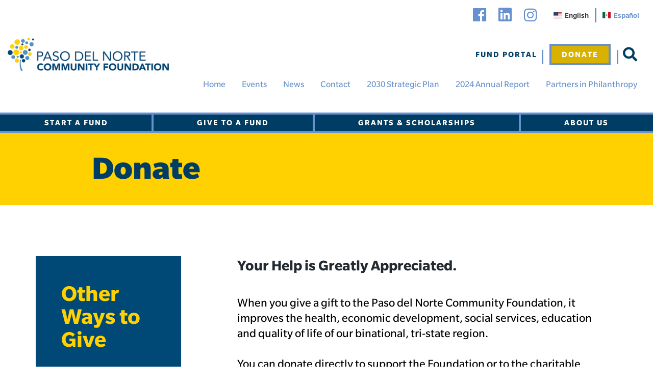

--- FILE ---
content_type: text/html; charset=UTF-8
request_url: https://pdnfoundation.org/donate
body_size: 6563
content:
<!DOCTYPE html>
<html class="no-js en" lang="en">

<head>
    <meta charset="utf-8">
    <meta http-equiv="x-ua-compatible" content="ie=edge">
    <meta name="viewport" content="width=device-width, initial-scale=1, shrink-to-fit=no">

	<meta property="og:image" content="https://pdnfoundation.org/uploads/images/paso-del-norte-community-foundation-logo.png?1310417412" />

	<meta property="og:url" content="https://pdnfoundation.org/donate" />
	<meta property="fb:app_id" content="" />
	<meta property="og:type" content="website" />
	<meta property="og:title" content="" />
	<meta property="og:description" content="" />
	
	
	
    
<title>Donate | Paso Del Norte Community Foundation</title>
<meta name="description" content="The Paso del Norte Community Foundation is a trusted partner for your charitable giving and a growing community of philanthropy." />
    <link rel="apple-touch-icon" href="/pdnfavicon-white.ico">
    <!-- Place favicon.ico in the root directory -->
    <link rel="shortcut icon" href="/pdnfavicon-white.ico" />

    <link rel="stylesheet" href="https://use.fontawesome.com/releases/v5.2.0/css/all.css" integrity="sha384-hWVjflwFxL6sNzntih27bfxkr27PmbbK/iSvJ+a4+0owXq79v+lsFkW54bOGbiDQ" crossorigin="anonymous">

    <link rel="stylesheet" href="/themes/web/css/main.css?20220801">

    

	
    <link rel="canonical" href="https://pdnfoundation.org/donate" />

    <!-- Google Tag Manager (EFO Request) -->
    <script>(function(w,d,s,l,i){w[l]=w[l]||[];w[l].push({'gtm.start':
                new Date().getTime(),event:'gtm.js'});var f=d.getElementsByTagName(s)[0],
            j=d.createElement(s),dl=l!='dataLayer'?'&l='+l:'';j.async=true;j.src=
            'https://www.googletagmanager.com/gtm.js?id='+i+dl;f.parentNode.insertBefore(j,f);
        })(window,document,'script','dataLayer','GTM-NDP7QB5F');</script>
    <!-- End Google Tag Manager -->

    <!-- Google tag (gtag.js) (Stanton Street Analytics) --> 
    <script async src="https://www.googletagmanager.com/gtag/js?id=G-DJ7K23BKD8"></script> 
    <script>
        window.dataLayer = window.dataLayer || []; 
        function gtag(){dataLayer.push(arguments);} 
        gtag('js', new Date()); 
        gtag('config', 'G-DJ7K23BKD8'); 
    </script>

	<!-- Meta Pixel Code -->
    <script>
    !function(f,b,e,v,n,t,s)
    {if(f.fbq)return;n=f.fbq=function(){n.callMethod?
    n.callMethod.apply(n,arguments):n.queue.push(arguments)};
    if(!f._fbq)f._fbq=n;n.push=n;n.loaded=!0;n.version='2.0';
    n.queue=[];t=b.createElement(e);t.async=!0;
    t.src=v;s=b.getElementsByTagName(e)[0];
    s.parentNode.insertBefore(t,s)}(window, document,'script',
    'https://connect.facebook.net/en_US/fbevents.js');
    fbq('init', '2403992809759727');
    fbq('track', 'PageView');
    </script>
    <noscript><img height="1" width="1" style="display:none"
    src="https://www.facebook.com/tr?id=2403992809759727&ev=PageView&noscript=1"
    /></noscript>
    <!-- End Meta Pixel Code -->

</head>

<body class="page-front">
	<style>
	.top-social-icons{position:fixed; top:0px; right:0px; z-index:99999; display:flex; height:40px;}
	.top-social-icons > ul:not(.lang-switcher) > li{display:inline; margin-right:20px;}
	.top-social-icons a{font-size:30px;}
	.nav-wrapper{padding-top:50px!important;}
	
	.lang-switcher{display:inline-block; float:left; margin:0; padding:0; margin-top:16px; margin-right:15px; }
	.lang-switcher li{display:inline-block; border-right:3px solid #6690ce; float:left; line-height:1.5;}
	.lang-switcher li:last-child{border-right:none;}
	.lang-switcher li a{padding:3px 12px; color:#6690ce; font-size:15px; transition: all 0.5s ease; text-decoration:none; display:flex; height:100%; min-width:40px; text-align:center; align-items:center;}
	.lang-switcher li a img{height:12px; margin-right:6px;}
	.lang-switcher li a:hover{text-decoration:underline;}
	.lang-switcher li a.is-active{color:#333333; cursor:default;}
	.lang-switcher li a.is-active{text-decoration:none;}
	#google_translate_element{position:fixed; top:15px; left:15px; z-index:9000;}
	
	@media(max-width:768px){  
 		.top-social-icons > ul:not(.lang-switcher) > li{margin-right:15px;}
		.top-social-icons a{font-size:26px;}
		.lang-switcher{margin-top:14px;}
		.lang-switcher li{line-height:1;}
	}
	@media(min-width:1850px){  
		.nav-wrapper{padding-top:40px!important;}
	}
</style>


<div class="top-social-icons">
	<ul>
		<li><a target="_blank" href="https://www.facebook.com/PdNCFoundation" title="Facebook"><i class="fab fa-facebook-f"></i></a></li>
		<li><a target="_blank" href="https://www.linkedin.com/company/pdncfoundation/" title="Linkedin"><i class="fab fa-linkedin-square"></i></a></li>
		<li><a target="_blank" href="https://www.instagram.com/pdncfoundation/" title="Instagram"><i class="fa fa-instagram"></i></a></li>
	</ul>
	<ul class="lang-switcher">
		<li><a href="?lang=en" class="is-active"><img src="/themes/web/images/us.svg" alt="Switch to English"/>English</a></li>
		<li><a href="?lang=es"><img src="/themes/web/images/mx.svg" alt="Switch to Spanish"/>Español</a></li>
	</ul>
</div>


    

<!--[if lte IE 9]>
    <p class="browserupgrade">You are using an <strong>outdated</strong> browser. Please <a href="https://browsehappy.com/">upgrade your browser</a> to improve your experience and security.</p>
<![endif]-->

<header>
    <div class="nav-wrapper">
<!--        <a href="/" class="logo pt-md-4 d-none d-lg-inline-block"><img src="/themes/web/images/logo.png?122820187"></a>-->
        <nav class="top-nav">
            <button class="navbar-toggler" type="button" data-toggle="collapse" data-target="#navbarCollapse" aria-controls="navbarCollapse" aria-expanded="false" aria-label="Toggle navigation">
                <span class="navbar-toggler-icon"></span>
            </button>
            <div class="w-100">
                <div class="d-flex flex-row justify-content-between">
                    <a href="/" class="logo pt-md-4"><img src="/themes/web/images/logo.png?122820187"></a>
                    <ul class="nav-link-list justify-content-end pt-md-4">
                        <li class="nav-item-fund-portal">
                            <a class="fund-portal" href="https://fund-miner.com/" target="_blank">Fund Portal</a>
                        </li>
                        <li class="fund-portal-container dropdown nav-item-donate mx-lg-2">
                            <a class="donate-button shadow-none shadow-0" href="/donate">Donate</a>
                        </li>

                        <li class="position-relative">
                            <a class="search-click-open-desktop" title="search" href="#"><i style="font-size:28px;" class="fas fa-search"></i></a>
                            <div class="search-container-desktop position-absolute">
                                <form method="get" action="/search" class="d-flex align-items-center">
                                    <input type="search" class="search-input-desktop" name="search">
                                    <button type="submit" class="search-button-desktop"><i style="font-size:28px;" class="fas fa-search"></i></button>
                                </form>
                            </div>
                        </li>
                    </ul>
                </div>
                <div class="d-flex flex-row justify-content-end">
                    
<ul  class="nav-link-list">
    <li class="nav-item-home">
        <a  href="/">Home</a>
    </li>
    <li class="nav-item-events">
        <a href="/events">Events</a>
    </li>
    <li class="nav-item-news">
        <a href="/news">News</a>
    </li>
    <li class="nav-item-contact">
        <a href="/contact">Contact</a>
    </li>
    <li class="nav-item-annual-report-2019">
        <a  href="https://pdnfoundation.org/uploads/content/Strategic Plan 2030 - Paso del Norte Community Foundation.pdf">2030 Strategic Plan</a>
    </li>
    <li class="nav-item-annual-report-link">
        <a  href="https://www.pdnfoundation.info/pdncf-annual-report-2024">2024 Annual Report</a>
    </li>
    <li class="nav-item-partners-in-philanthropy">
        <a href="/partners-in-philanthropy">Partners in Philanthropy</a>
    </li>
</ul>
                </div>
            </div>
        </nav>
    </div>
    <nav class="main-menu">
        <div class="collapsible-menu">
            <button class="hamburger hamburger--collapse hamburger--accessible js-hamburger" type="button">
                <h5 class="hamburger-label">Menu</h5>
                <span class="hamburger-box">
                    <span class="hamburger-inner"></span>
                </span>
            </button>
			<!-- Used to have "exclude='58'" below-->
            
<ul  >
    <li class="nav-item-home">
        <a  href="/">Home</a>
    </li>
    <li class="dropdown nav-item-start-a-fund">
        <a href="/start-a-fund">Start a Fund</a>
        <ul class="dropdown-menu">
        <li class="nav-item-for-charitable-giving">
            <a href="/start-a-fund/for-charitable-giving">Donor Advised Fund</a>
        </li>
        <li class="nav-item-for-nonprofit-endowment">
            <a href="/start-a-fund/for-nonprofit-endowment">For Nonprofit Endowment</a>
        </li>
        <li class="nav-item-for-corporate-giving">
            <a href="/start-a-fund/for-corporate-giving">For Corporate Giving</a>
        </li>
        <li class="nav-item-for-your-community-initiative">
            <a href="/start-a-fund/for-your-community-initiative">For Your Community Initiative</a>
        </li>
        <li class="nav-item-for-awarding-scholarships">
            <a href="/start-a-fund/for-awarding-scholarships">For Awarding Scholarships</a>
        </li>
        <li class="nav-item-for-existing-private-foundations">
            <a href="/start-a-fund/for-existing-private-foundations">For Existing Private Foundations</a>
        </li>
        <li class="nav-item-for-a-memorial-or-tribute">
            <a href="/start-a-fund/for-a-memorial-or-tribute">For a Memorial or Tribute</a>
        </li>
        </ul>
    </li>
    <li class="dropdown nav-item-give-to-a-fund">
        <a href="/give-to-a-fund">Give to a Fund</a>
        <ul class="dropdown-menu">
        <li class="nav-item-ways-to-give">
            <a href="/give-to-a-fund/ways-to-give">Ways To Give</a>
        </li>
        <li class="nav-item-give-to-a-fund">
            <a  href="/give-to-a-fund">Give to a fund</a>
        </li>
        </ul>
    </li>
    <li class="dropdown nav-item-grants-and-scholarships">
        <a href="/grants-and-scholarships">Grants & Scholarships</a>
        <ul class="dropdown-menu">
        <li class="nav-item-grants-for-nonprofits">
            <a href="/grants-and-scholarships/grants-for-nonprofits">Grant Opportunities</a>
        </li>
        <li class="nav-item-awarded-grants">
            <a href="/grants-and-scholarships/awarded-grants">Awarded Grants</a>
        </li>
        <li class="nav-item-scholarships">
            <a href="/grants-and-scholarships/scholarships">Scholarships</a>
        </li>
        </ul>
    </li>
    <li class="dropdown nav-item-about">
        <a  href="/about/us">About Us</a>
        <ul class="dropdown-menu">
        <li class="dropdown nav-item-us">
            <a href="/about/us">About Us</a>
            <ul class="dropdown-menu">
            <li class="nav-item-overview">
                <a  href="/about/us">Overview</a>
            </li>
            <li class="nav-item-board-of-directors">
                <a href="/about/us/board-of-directors">Board of Directors</a>
            </li>
            <li class="nav-item-our-staff">
                <a href="/about/us/our-staff">Our Staff</a>
            </li>
            <li class="nav-item-financials-and-reports">
                <a href="/about/us/financials-and-reports">Financials & Reports</a>
            </li>
            <li class="nav-item-careers">
                <a href="/about/us/careers">Careers and RFPs</a>
            </li>
            <li class="nav-item-graphic-and-communication-guidelines">
                <a href="/about/us/graphic-and-communication-guidelines">Graphic and Communication Guidelines</a>
            </li>
            </ul>
        </li>
        <li class="dropdown nav-item-what-we-do">
            <a href="/about/what-we-do">What We Do</a>
            <ul class="dropdown-menu">
            <li class="nav-item-growing-philanthropy">
                <a href="/about/what-we-do/growing-philanthropy">Growing Philanthropy</a>
            </li>
            <li class="nav-item-supporting-nonprofits-and-community-initiatives">
                <a href="/about/what-we-do/supporting-nonprofits-and-community-initiatives">Supporting Nonprofits & Community Initiatives</a>
            </li>
            <li class="nav-item-el-paso-giving-day">
                <a href="/about/what-we-do/el-paso-giving-day">El Paso Giving Day</a>
            </li>
            <li class="nav-item-binational-giving">
                <a href="/about/what-we-do/binational-giving">Binational Giving</a>
            </li>
            <li class="nav-item-foundation-projects">
                <a href="/about/what-we-do/foundation-projects">Foundation Projects</a>
            </li>
            <li class="nav-item-nonprofit-conference-reimagine">
                <a href="/about/what-we-do/nonprofit-conference-reimagine">Nonprofit Conference: Reimagine!</a>
            </li>
            </ul>
        </li>
        </ul>
    </li>
    <li class="nav-item-events">
        <a href="/events">Events</a>
    </li>
    <li class="nav-item-news">
        <a href="/news">News</a>
    </li>
    <li class="nav-item-contact">
        <a href="/contact">Contact</a>
    </li>
    <li class="nav-item-annual-report-2019">
        <a  href="https://pdnfoundation.org/uploads/content/Strategic Plan 2030 - Paso del Norte Community Foundation.pdf">2030 Strategic Plan</a>
    </li>
    <li class="nav-item-annual-report-link">
        <a  href="https://www.pdnfoundation.info/pdncf-annual-report-2024">2024 Annual Report</a>
    </li>
    <li class="nav-item-partners-in-philanthropy">
        <a href="/partners-in-philanthropy">Partners in Philanthropy</a>
    </li>
    <li class="dropdown nav-item-donate active">
        <a href="/donate"  class="selected">Donate</a>
        <ul class="dropdown-menu">
        <li class="nav-item-donor-advised-fund-grant-recommendation-form">
            <a href="/donate/donor-advised-fund-grant-recommendation-form">Donor-Advised Fund Grant Recommendation Form</a>
        </li>
        </ul>
    </li>
</ul>
            <ul class="search-container-mobile hidden">
                <li class="nav-item-search" style="padding:10px;">
                    <form method="get" action="/search">
                        <a href="#" class="search-click-trigger-mobile" title="search"><i class="fas fa-search"></i> Search</a>
                        <input type="search" class="search-input-mobile" name="search">
                    </form>
                </li>
            </ul>
        </div>
    </nav>
</header>
    <section class="banner-component short yellow">
        <div class="banner-content">
            <div class="container">
                <div class="row">
                    <div class="col-lg-9 offset-lg-1">
                                                    <h1>Donate</h1>
                                            </div>
                </div>
            </div>
        </div>
    </section>

    <section class="post-content">
        <div class="container">
            <div class="row">
                <div class="col-md-12">
                    <div class="row justify-content-between">

                        <div class="col-lg-8 donate-content order-lg-2">

                            <h3>Your Help is Greatly Appreciated.</h3>
<p>When you give a gift to the Paso del Norte Community Foundation, it improves the health, economic development, social services, education and quality of life of our binational, tri-state region.&nbsp;</p>
<p>You can donate directly to support the Foundation or to the charitable fund(s) of your choice. If you can't find a fund or organization on our list that you'd like to support, contact us directly at 915.218.2644.</p>
<p>Additionally, if you're interested in non-cash or planned gift, you can find out more at&nbsp;<a href="https://pdnfoundation.org/give-to-a-fund/ways-to-give"><em>Other Ways to Give</em></a>.</p>
<p>&nbsp;</p>

                            <p>&nbsp;</p>
                            <h1>Donate Online</h1>
<!--
                            <div id="bbox-root"></div>
                            <script type="text/javascript">
                                window.bboxInit = function () {
                                    bbox.showForm('2325ec59-3d7e-4766-b998-9208c3c910bd');
                                };
                                (function () {
                                    var e = document.createElement('script'); e.async = true;
                                    e.src = 'https://bbox.blackbaudhosting.com/webforms/bbox-min.js';
                                    document.getElementsByTagName('head')[0].appendChild(e);
                                } ());
                            </script>
-->
							<div id="blackbaud-donation-form_f0dbf0ed-e3bd-4c7b-94c4-900feb41348e"></div>
							<script src=https://sky.blackbaudcdn.net/static/donor-form-loader/1/main.js></script>
							<script>BBDonorFormLoader.newBlackbaudDonationFormZoned('renxt', 'p-7Ji0e07wykyMNKqappb11g', 'f0dbf0ed-e3bd-4c7b-94c4-900feb41348e', 'usa')</script>
                        </div>

                        <div class="col-lg-3 donate-sidebar mb-auto order-lg-1">
                            <h2>Other Ways to Give</h2>
                            <ul>
                                <li>Check</li>
                                <li>Cash</li>
                                <li>Non-Cash</li>
                                <li>Planned Gifts</li>
                                <li>Named Fund</li>
                                <li>Start a Charitable Giving Fund</li>
                            </ul>

                            <a href="/give-to-a-fund/ways-to-give" class="line-btn">Learn more <i class="fas fa-angle-right"></i></a>
                        </div>


                    </div>
                </div>
            </div>
        </div>
    </section>


    <!-- START Social Media Component Section -->
    
    <div class="position-relative">
        <a name="newsletter" style="position:absolute; top:-170px;"></a>
    </div>
    <section class="social-media-component">
        <div class="container-1200">
            <div class="row">
              <div class="col-md-6 mb-3 mb-md-0">
                <div class=" social-media-box newsletter-box">
                    
                    <h2>Sign up for our Newsletter</h2>
                      <form action="https://pasodelnortefoundation.us9.list-manage.com/subscribe/post?u=82228e8b280c83fc9ce7dc2eb&amp;id=e40960450f" method="post" id="mc-embedded-subscribe-form" name="mc-embedded-subscribe-form" class="validate">
                          <input type="email" name="EMAIL" class="email-field" placeholder="Email Address" required>
                          <div style="position: absolute; left: -5000px;" aria-hidden="true"><input type="text" name="b_82228e8b280c83fc9ce7dc2eb_e40960450f" tabindex="-1" value=""></div>
                          <input type="submit" name="subscribe" class="submit-btn" value="Submit">
                      </form>
                </div>
              </div>
              <div class="col-md-6">
                <div class="social-media-box social-box">
                  <h2>Follow Us</h2>
                  <div class="row justify-content-center">
                    <a class="social-click-trigger" target="_blank" href="https://www.linkedin.com/company/pdncfoundation/"><i class="fab fa-linkedin-square"></i>LinkedIn</a>
                      &nbsp;
                    <a class="social-click-trigger" target="_blank" href="https://www.facebook.com/PdNCFoundation"><i class="fab fa-facebook-f"></i>Facebook</a>
                      &nbsp;
                    <a class="social-click-trigger" target="_blank" href="https://www.instagram.com/pdncfoundation/"><i class="fa fa-instagram"></i>Instagram</a>
                  </div>
                </div>
              </div>
            </div>
        </div>
    </section>
<!-- END Social Media Component Section -->    <footer class="dotted-gray-section mt30">
    <div class="container md-container">
        <div class="row footer-links">
            <div class="col-lg-3 col-sm-3 col-xs-12 pdn-logos">
                <a href="/">
                    <img src="/themes/web/images/paso-del-norte-footer-logo.png?122820189">
                </a>
                <a href="https://pdnhf.org/" target="_blank">
                    <img src="/themes/web/images/paso-del-norte-health-logo2.png">
                </a>
                <a href="http://fundacionpdn.org" target="_blank">
                    <img src="/themes/web/images/paso-del-norte-fundacion-logo.png">
                </a>
            </div>
            <div class="col-lg-3 col-sm-3 col-xs-6">
                <ul>
                                                                <li>
                            <a href="/start-a-fund" class="key-link">Start a Fund</a>
                        </li>
                    
                                            <li><a href="/start-a-fund/for-charitable-giving">Donor Advised Fund</a></li>
                                            <li><a href="/start-a-fund/for-nonprofit-endowment">For Nonprofit Endowment</a></li>
                                            <li><a href="/start-a-fund/for-corporate-giving">For Corporate Giving</a></li>
                                            <li><a href="/start-a-fund/for-your-community-initiative">For Your Community Initiative</a></li>
                                            <li><a href="/start-a-fund/for-awarding-scholarships">For Awarding Scholarships</a></li>
                                            <li><a href="/start-a-fund/for-existing-private-foundations">For Existing Private Foundations</a></li>
                                            <li><a href="/start-a-fund/for-a-memorial-or-tribute">For a Memorial or Tribute</a></li>
                    

                                                                <li class="mt30">
                            <a href="/give-to-a-fund" class="key-link">Give to a Fund</a>
                        </li>
                    
                                            <li><a href="/give-to-a-fund/ways-to-give">Ways To Give</a></li>
                                            <li><a href="/give-to-a-fund">Give to a fund</a></li>
                    
                </ul>

            </div>
            <div class="col-lg-2 col-sm-3 col-xs-6">
                <ul>
                                                                <li>
                            <a href="/grants-and-scholarships" class="key-link">Grants & Scholarships</a>
                        </li>
                    

                                                                <li class="mt30">
                            <a href="/about/us" class="key-link">About Us</a>
                        </li>
                    
                                            <li><a href="/about/us">Overview</a></li>
                                            <li><a href="/about/us/board-of-directors">Board of Directors</a></li>
                                            <li><a href="/about/us/our-staff">Our Staff</a></li>
                                            <li><a href="/about/us/financials-and-reports">Financials & Reports</a></li>
                                            <li><a href="/about/us/careers">Careers and RFPs</a></li>
                                            <li><a href="/about/us/graphic-and-communication-guidelines">Graphic and Communication Guidelines</a></li>
                    
                </ul>
            </div>
            <div class="col-lg-4 col-sm-3 col-xs-6 d-flex footer-list">
                <ul>
                                                                <li>
                            <a href="/about/what-we-do" class="key-link">What We Do</a>
                        </li>
                    
                                            <li><a href="/about/what-we-do/growing-philanthropy">Growing Philanthropy</a></li>
                                            <li><a href="/about/what-we-do/supporting-nonprofits-and-community-initiatives">Supporting Nonprofits & Community Initiatives</a></li>
                                            <li><a href="/about/what-we-do/el-paso-giving-day">El Paso Giving Day</a></li>
                                            <li><a href="/about/what-we-do/binational-giving">Binational Giving</a></li>
                                            <li><a href="/about/what-we-do/foundation-projects">Foundation Projects</a></li>
                                            <li><a href="/about/what-we-do/nonprofit-conference-reimagine">Nonprofit Conference: Reimagine!</a></li>
                    
                </ul>

                <ul>
                    
					                    <li style="margin-top:20px; text-align:center;">
                        <img alt="Community Foundation National Standard Board" style="border: 0;" src="/themes/web/images/national-standards-seal.png" />
                    </li>
                    <li style="margin-top:20px; overflow:hidden; height: 105px; text-align:center;">
                        <a target="_blank" title="Click for the Business Review of Paso Del Norte Foundation, a Non Profit Organizations - General Membership in El Paso TX" href="https://www.bbb.org/us/tx/el-paso/profile/non-profit-organizations/paso-del-norte-foundation-0895-99141137#sealclick"><img alt="Click for the BBB Business Review of this Non Profit Organizations - General Membership in El Paso TX" style="border: 0;" src="/themes/web/images/blue-seal-63-134-pasodelnortefoundation-99141137.png" /></a>
                    </li>
					 <li style="margin-top:20px; text-align:center;">
						<img
							alt="Best Place for Working Parents"
							src="/themes/web/images/Best-Place-for-Working-Parents-2026.png"
							style="border:0; max-width:110px; height:auto; width:100%;"
						/>
					</li>

					                </ul>
				
            </div>
        </div>
		        <div class="row">
            <div class="col centered footer-contacts">
                <p>221 N. Kansas Street, Suite 1900 El Paso, Texas 79901 | Phone: 915.544.7636 | Mon-Thur: 8:00 am - 5:30 pm | Fri: 8:00 am - 3 pm<br />EIN: 46-1997449</p>
            </div>
        </div>
        <div class="row">
            <div class="col centered footer-contacts">
                <p>Website Design by <a href="https://mindfulcreativegroup.com/" target="_blank">Mindful Creative</a></p>
            </div>
        </div>
    </div>
</footer>
    
<!--<script src="/themes/web/js/vendor/jquery-3.3.1.min.js"></script>-->

<script src="/themes/web/js/main.js?20220801"></script>
    <script>
        /*
        setTimeout(function(){
            $(function() {
              // choose target dropdown
              var select = $("#bboxdonation_designation_ddDesignations");
              select.html(select.find('option').sort(function(x, y) {
                // to change to descending order switch "<" for ">"
                return $(x).text() > $(y).text() ? 1 : -1;
              }));

              // select default item after sorting (first item)
              select.get(0).selectedIndex = 0;
            });
        }, 4000);
        */
    </script>
<script defer src="https://static.cloudflareinsights.com/beacon.min.js/vcd15cbe7772f49c399c6a5babf22c1241717689176015" integrity="sha512-ZpsOmlRQV6y907TI0dKBHq9Md29nnaEIPlkf84rnaERnq6zvWvPUqr2ft8M1aS28oN72PdrCzSjY4U6VaAw1EQ==" data-cf-beacon='{"version":"2024.11.0","token":"f3b99be0de0a4f87bc0773e224a821b5","r":1,"server_timing":{"name":{"cfCacheStatus":true,"cfEdge":true,"cfExtPri":true,"cfL4":true,"cfOrigin":true,"cfSpeedBrain":true},"location_startswith":null}}' crossorigin="anonymous"></script>
</body>

</html>

--- FILE ---
content_type: text/html; charset=utf-8
request_url: https://host.nxt.blackbaud.com/donor-form?svcid=renxt&formId=f0dbf0ed-e3bd-4c7b-94c4-900feb41348e&envid=p-7Ji0e07wykyMNKqappb11g&zone=usa&referral=&bbeml=
body_size: 2668
content:

<!DOCTYPE html>
<html lang="en">
<head><meta charset="UTF-8"><meta name="viewport" content="width=device-width, initial-scale=1.0"><base href="/donor-form"><title>Blackbaud</title><link rel="apple-touch-icon" sizes="180x180" href="https://sky.blackbaudcdn.net/skyuxapps/host-assets/assets/apple-touch-icon-v1.6603378d4e19424c27d6745683b276af.png"><link rel="icon" type="image/png" sizes="32x32" href="https://sky.blackbaudcdn.net/skyuxapps/host-assets/assets/favicon-32x32-v1.523659243878a29f2bb883cf72730997.png"><link rel="icon" type="image/png" sizes="16x16" href="https://sky.blackbaudcdn.net/skyuxapps/host-assets/assets/favicon-16x16-v1.3e22d8acac37ed5ae104a7f5d42ec78e.png"><link rel="mask-icon" href="https://sky.blackbaudcdn.net/skyuxapps/host-assets/assets/safari-pinned-tab-v1.4c6acf9f124fa5ec0916e3f9220bf4bf.svg" color="#71bf43">
<link rel="manifest" href="/site.webmanifest"><script nonce="xU0XEoGkj4YLXCNKR3wG9CsnDCMEpFv8">
      vice={
        config:{
          viceAccountId:'58407bb2-22ef-4984-948d-205acebbde05',
          viceSiteId:'df23e121-2f8a-43de-9788-ce561cbecd0e',
        }
      }
    </script><script src="https://vice-prod.sdiapi.com/vice_loader/58407bb2-22ef-4984-948d-205acebbde05/df23e121-2f8a-43de-9788-ce561cbecd0e" nonce="xU0XEoGkj4YLXCNKR3wG9CsnDCMEpFv8">
    </script><script src="https://sky.blackbaudcdn.net/static/frame-interop/1.2.1/frame-interop.global.min.js" integrity="sha384-Dtl3D6zu6Il+JvcL2dcrXWbz9sCZwLSkbW6vZaCZCg+51d9TVqzE1OdluHLAbW6X" crossorigin="anonymous" nonce="xU0XEoGkj4YLXCNKR3wG9CsnDCMEpFv8">
    </script><script nonce="xU0XEoGkj4YLXCNKR3wG9CsnDCMEpFv8">(window.BBFrameInterop||document.write("\u003Cscript src=\u0022https://sky-pusa01.app.blackbaud.net/cdn01/static/frame-interop/1.2.1/frame-interop.global.min.js\u0022 integrity=\u0022sha384-Dtl3D6zu6Il\u002BJvcL2dcrXWbz9sCZwLSkbW6vZaCZCg\u002B51d9TVqzE1OdluHLAbW6X\u0022 crossorigin=\u0022anonymous\u0022 nonce=\u0022xU0XEoGkj4YLXCNKR3wG9CsnDCMEpFv8\u0022\u003E\u003C/script\u003E"));</script><script src="https://sky.blackbaudcdn.net/static/notifications-client/1.4.2/notifications-client.global.min.js" integrity="sha384-g65RTvKKTJV4LjGEVCtVWflDIpzaELHK25zvoEEtpiLj4XG9pRgF4zIRv4mVwFvs" crossorigin="anonymous" nonce="xU0XEoGkj4YLXCNKR3wG9CsnDCMEpFv8">
    </script><script nonce="xU0XEoGkj4YLXCNKR3wG9CsnDCMEpFv8">(window.BBNotificationsClient||document.write("\u003Cscript src=\u0022https://sky-pusa01.app.blackbaud.net/cdn01/static/notifications-client/1.4.2/notifications-client.global.min.js\u0022 integrity=\u0022sha384-g65RTvKKTJV4LjGEVCtVWflDIpzaELHK25zvoEEtpiLj4XG9pRgF4zIRv4mVwFvs\u0022 crossorigin=\u0022anonymous\u0022 nonce=\u0022xU0XEoGkj4YLXCNKR3wG9CsnDCMEpFv8\u0022\u003E\u003C/script\u003E"));</script><script src="https://sky.blackbaudcdn.net/static/autopilot-client/1.7.1/autopilot-client.global.min.js" integrity="sha384-Ozh4xrBEjU0gEkfB8rdcpi18dNsKAjIdEv7fL87ac/t7gdwMz0sOdGi+E420TCGH" crossorigin="anonymous" nonce="xU0XEoGkj4YLXCNKR3wG9CsnDCMEpFv8">
    </script><script nonce="xU0XEoGkj4YLXCNKR3wG9CsnDCMEpFv8">(window.BBAutopilotClient||document.write("\u003Cscript src=\u0022https://sky-pusa01.app.blackbaud.net/cdn01/static/autopilot-client/1.7.1/autopilot-client.global.min.js\u0022 integrity=\u0022sha384-Ozh4xrBEjU0gEkfB8rdcpi18dNsKAjIdEv7fL87ac/t7gdwMz0sOdGi\u002BE420TCGH\u0022 crossorigin=\u0022anonymous\u0022 nonce=\u0022xU0XEoGkj4YLXCNKR3wG9CsnDCMEpFv8\u0022\u003E\u003C/script\u003E"));</script><script src="https://sky.blackbaudcdn.net/static/auth-client/5.0.0/auth-client.global.min.js" integrity="sha384-H3xsUD6n31azZ4ertPlXq2yoKEN2jx3DcZpYY9diQ098QdEPgTwtS5kH4ev32O2B" crossorigin="anonymous" nonce="xU0XEoGkj4YLXCNKR3wG9CsnDCMEpFv8">
    </script><script nonce="xU0XEoGkj4YLXCNKR3wG9CsnDCMEpFv8">(window.BBAuthClient||document.write("\u003Cscript src=\u0022https://sky-pusa01.app.blackbaud.net/cdn01/static/auth-client/5.0.0/auth-client.global.min.js\u0022 integrity=\u0022sha384-H3xsUD6n31azZ4ertPlXq2yoKEN2jx3DcZpYY9diQ098QdEPgTwtS5kH4ev32O2B\u0022 crossorigin=\u0022anonymous\u0022 nonce=\u0022xU0XEoGkj4YLXCNKR3wG9CsnDCMEpFv8\u0022\u003E\u003C/script\u003E"));</script><script src="https://sky.blackbaudcdn.net/static/help-client/5.5.0/help-client.global.min.js" integrity="sha384-rNPtyBHw86qArOG0C1bAIVI8AiY0UM2AWq/16q/KZocVaLgvo6uNrdfju2NappYd" crossorigin="anonymous" nonce="xU0XEoGkj4YLXCNKR3wG9CsnDCMEpFv8">
    </script><script nonce="xU0XEoGkj4YLXCNKR3wG9CsnDCMEpFv8">(window.BBHelpClient||document.write("\u003Cscript src=\u0022https://sky-pusa01.app.blackbaud.net/cdn01/static/help-client/5.5.0/help-client.global.min.js\u0022 integrity=\u0022sha384-rNPtyBHw86qArOG0C1bAIVI8AiY0UM2AWq/16q/KZocVaLgvo6uNrdfju2NappYd\u0022 crossorigin=\u0022anonymous\u0022 nonce=\u0022xU0XEoGkj4YLXCNKR3wG9CsnDCMEpFv8\u0022\u003E\u003C/script\u003E"));</script><script nonce="xU0XEoGkj4YLXCNKR3wG9CsnDCMEpFv8">
    window.SKYUX_HOST = {
      acceptLanguage: '',
      branding: null,
      theming: { 
        serviceIdMap: {"faith":"modern","skyux-modern":"modern","tcs":"modern"},
        services: {"1bbfun":{"app":"modern","omnibar":"modern"},"actmgt":{"app":"modern","omnibar":"modern"},"cid":{"app":"modern","omnibar":"modern"},"dgfr":{"app":"default","omnibar":"modern"},"edu":{"app":"default","omnibar":"modern"},"es":{"app":"modern","omnibar":"modern"},"faith":{"app":"modern","omnibar":"modern"},"fenxt":{"app":"default","omnibar":"modern"},"highered":{"app":"default","omnibar":"modern"},"ie":{"app":"modern","omnibar":"modern"},"pticp":{"app":"modern","omnibar":"modern"},"red":{"app":"default","omnibar":"modern"},"renxt":{"app":"default","omnibar":"modern"},"skyux-modern":{"app":"modern","omnibar":"modern"},"tcs":{"app":"modern","omnibar":"modern"}}
      },
      bannerHeight: 0,
      csp: {
        nonce: 'xU0XEoGkj4YLXCNKR3wG9CsnDCMEpFv8'
      }
    };
  </script><link rel="stylesheet" type="text/css" href="https://sky.blackbaudcdn.net/skyuxapps/donor-form/styles.358cf7fb74500091.css" integrity="sha384-I5huNTj3dzc/ELtIvAhpdZxMabyuKZIIM6tCIRHjOLeLsZ0R7m/Om5HrGuR8V6gj" crossorigin="anonymous" nonce="xU0XEoGkj4YLXCNKR3wG9CsnDCMEpFv8" /><meta name="x-stylesheet-fallback-test" content="" class="sky-pages-ready-styles-358cf7fb74500091-css" /><script nonce="xU0XEoGkj4YLXCNKR3wG9CsnDCMEpFv8">!function(a,b,c,d){var e,f=document,g=f.getElementsByTagName("SCRIPT"),h=g[g.length-1].previousElementSibling,i=f.defaultView&&f.defaultView.getComputedStyle?f.defaultView.getComputedStyle(h):h.currentStyle;if(i&&i[a]!==b)for(e=0;e<c.length;e++)f.write('<link href="'+c[e]+'" '+d+"/>")}("visibility","hidden",["https://sky-pusa01.app.blackbaud.net/cdn01/skyuxapps/donor-form/styles.358cf7fb74500091.css"], "rel=\u0022stylesheet\u0022 type=\u0022text/css\u0022 integrity=\u0022sha384-I5huNTj3dzc/ELtIvAhpdZxMabyuKZIIM6tCIRHjOLeLsZ0R7m/Om5HrGuR8V6gj\u0022 crossorigin=\u0022anonymous\u0022 nonce=\u0022xU0XEoGkj4YLXCNKR3wG9CsnDCMEpFv8\u0022 ");</script><script src="https://pay.blackbaud.com/scripts/checkout" nonce="xU0XEoGkj4YLXCNKR3wG9CsnDCMEpFv8">
    </script></head>
<body><app-root><style nonce="xU0XEoGkj4YLXCNKR3wG9CsnDCMEpFv8">* {margin: 0;padding:0;}.mask-loading {margin: auto;position: absolute;top: 0;right: 0;bottom: 0;left: 0;}.spinner {width: 50px;height: 50px;margin-top: -25px;margin-left: -25px;position: absolute;top: 50%;left: 50%;}.double-bounce1, .double-bounce2 {width: 100%;height: 100%;border-radius: 50%;background-color: #71bf43;opacity: 0.6;position: absolute;top: 0;left: 0;-webkit-animation: sk-bounce 2.0s infinite ease-in-out;animation: sk-bounce 2.0s infinite ease-in-out;}.double-bounce2 {-webkit-animation-delay: -1.0s;animation-delay: -1.0s;}@-webkit-keyframes sk-bounce {0%, 100% { -webkit-transform: scale(0.0) }50% { -webkit-transform: scale(1.0) }}@keyframes sk-bounce {0%, 100% {transform: scale(0.0);-webkit-transform: scale(0.0);} 50% {transform: scale(1.0);-webkit-transform: scale(1.0);}}</style><div class="mask-loading"><div class="spinner"><div class="double-bounce1"></div><div class="double-bounce2"></div></div></div>
</app-root><script src="https://sky.blackbaudcdn.net/skyuxapps/donor-form/runtime.b13cff3f05fbebdc.js" integrity="sha384-vED0ncm0CH5RLU1toXCXHhPFvWc4ZCVyXVKXMJb28FYr/wF62b8ELjChKC37TOOv" crossorigin="anonymous" nonce="xU0XEoGkj4YLXCNKR3wG9CsnDCMEpFv8">
    </script><script nonce="xU0XEoGkj4YLXCNKR3wG9CsnDCMEpFv8">(window.SKY_PAGES_READY_RUNTIME_B13CFF3F05FBEBDC_JS||document.write("\u003Cscript src=\u0022https://sky-pusa01.app.blackbaud.net/cdn01/skyuxapps/donor-form/runtime.b13cff3f05fbebdc.js\u0022 integrity=\u0022sha384-vED0ncm0CH5RLU1toXCXHhPFvWc4ZCVyXVKXMJb28FYr/wF62b8ELjChKC37TOOv\u0022 crossorigin=\u0022anonymous\u0022 nonce=\u0022xU0XEoGkj4YLXCNKR3wG9CsnDCMEpFv8\u0022\u003E\u003C/script\u003E"));</script><script src="https://sky.blackbaudcdn.net/skyuxapps/donor-form/polyfills.09aa9cacc061e910.js" integrity="sha384-jlYA1rUHAJOoWdCB3kcaV+fSPxWwo+77gVaUFPTqSorDXJvkZlcsHRRkNT+W5MmA" crossorigin="anonymous" nonce="xU0XEoGkj4YLXCNKR3wG9CsnDCMEpFv8">
    </script><script nonce="xU0XEoGkj4YLXCNKR3wG9CsnDCMEpFv8">(window.SKY_PAGES_READY_RUNTIME_B13CFF3F05FBEBDC_JS&&window.SKY_PAGES_READY_POLYFILLS_09AA9CACC061E910_JS||document.write("\u003Cscript src=\u0022https://sky-pusa01.app.blackbaud.net/cdn01/skyuxapps/donor-form/polyfills.09aa9cacc061e910.js\u0022 integrity=\u0022sha384-jlYA1rUHAJOoWdCB3kcaV\u002BfSPxWwo\u002B77gVaUFPTqSorDXJvkZlcsHRRkNT\u002BW5MmA\u0022 crossorigin=\u0022anonymous\u0022 nonce=\u0022xU0XEoGkj4YLXCNKR3wG9CsnDCMEpFv8\u0022\u003E\u003C/script\u003E"));</script><script src="https://sky.blackbaudcdn.net/skyuxapps/donor-form/main.d51b0293f16a9afb.js" integrity="sha384-VPEZbrg5HmJ/LUO7tJ/rDga6kjtmM1uIifSWdx2AhvlaHpWWV+eUbJtvx1pwVsVx" crossorigin="anonymous" nonce="xU0XEoGkj4YLXCNKR3wG9CsnDCMEpFv8">
    </script><script nonce="xU0XEoGkj4YLXCNKR3wG9CsnDCMEpFv8">(window.SKY_PAGES_READY_RUNTIME_B13CFF3F05FBEBDC_JS&&window.SKY_PAGES_READY_POLYFILLS_09AA9CACC061E910_JS&&window.SKY_PAGES_READY_MAIN_D51B0293F16A9AFB_JS||document.write("\u003Cscript src=\u0022https://sky-pusa01.app.blackbaud.net/cdn01/skyuxapps/donor-form/main.d51b0293f16a9afb.js\u0022 integrity=\u0022sha384-VPEZbrg5HmJ/LUO7tJ/rDga6kjtmM1uIifSWdx2AhvlaHpWWV\u002BeUbJtvx1pwVsVx\u0022 crossorigin=\u0022anonymous\u0022 nonce=\u0022xU0XEoGkj4YLXCNKR3wG9CsnDCMEpFv8\u0022\u003E\u003C/script\u003E"));</script></body>
</html>